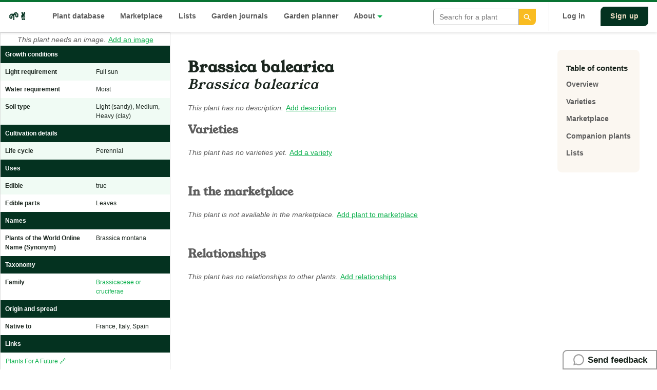

--- FILE ---
content_type: text/html; charset=utf-8
request_url: https://permapeople.org/plants/brassica-balearica
body_size: 4997
content:
<!DOCTYPE html>
<html>
  <head>


    <meta id="viewport" name="viewport" content="initial-scale=1.0,width=device-width" />
    <title>Brassica balearica, Brassica balearica | 🌱✌️ Permapeople</title>
    <meta name="description" content="Empowering people to grow food to feed themselves, their families &amp; local communities while regenerating the environment. Plant database &amp; open marketpl..." />
    <meta name="csrf-param" content="authenticity_token" />
<meta name="csrf-token" content="zZCJc8RgRllTLqI1TBRyLbRjUFUIyWjnjfBP-l9FsiP4JiOdFxo9KR8NpoSjvyvvvk7mJKXQNBsFnxhCHNWiLw" />
    

    <link rel="stylesheet" media="all" href="https://cdn.permapeople.org/assets/application-017bf224ca7ea1d1afd0cfbf2697af9205c922262cc11698036c844c947e7eac.css" data-turbolinks-track="reload" />


    


    <script src="https://cdn.permapeople.org/packs/js/application-24041754a3f3314dbf75.js" data-turbolinks-track="reload" defer="defer"></script>


    <meta property="og:title"       content="Brassica balearica, Brassica balearica | 🌱✌️ Permapeople" />
    <meta property="og:type"        content="website" />
    <meta property="og:url"         content="https://permapeople.org/plants/brassica-balearica" />
    <meta property="og:image"       content="https://cdn.permapeople.org/assets/permapeople-cover-95cf240039a1b142e49f67891b8a618d8186f37e6fb2f6ab6636427c8ca2b37d.jpg"/>
    <meta property="og:image:type"  content="image/jpeg">
    <meta property="og:site_name"   content="🌱✌️ Permapeople" />
    <meta property="og:description" content="Empowering people to grow food to feed themselves, their families &amp; local communities while regenerating th..." />

  </head>

  <body>

    <header class="main-header">

    <div class="container-xl">

        <nav class="nav-list">

            <ul>
                <li class="nav-list-item">
                    <a href="/" class="nav-list-logo" title="Permapeople">
                        <span style="margin:0;" alt="permapeople logo">🌱✌️</span>
                    </a>
                </li>

                 <li class="nav-list-item">
                    <a title="Search for and discover plants" href="/search">Plant database</a>
                </li>

                <li class="nav-list-item">
                    <a href="/marketplace" title="Trade seeds in the open marketplace">
                    Marketplace
                    </a>
                </li>

                <li class="nav-list-item">
                    <a href="/lists" title="Plant lists and guilds">
                        Lists
                    </a>
                </li>

                <li class="nav-list-item">
                    <a title="Read journal entries" href="/recent-entries">Garden journals</a>
                </li>

                <li class="nav-list-item">
                    <a title="View garden plans" href="/plans">Garden planner</a>
                </li>

                <li class="nav-list-item">
                    <span class="-has-dropdown">
                        <a>About</a>
                    </span>

                    <ul class="nav-list-dropdown" id="dd-resources">

                        <li>
                            <a href="/blog">Blog</a>
                        </li>
                        <li>
                            <a href="/knowledgebase">Knowledge base</a>
                        </li>
                        <li>
                            <a href="/permaculture-people-you-could-know">
                                Permaculture people you could know
                            </a>
                        </li>
                        <li>
                            <a href="/about">Who we are</a>
                        </li>
                        <li>
                            <a href="/knowledgebase/contribute.html">Support us</a>
                        </li>
                    </ul>
                </li>

            </ul>

            <li class="nav-list-item pos-r" style="max-width:200px">
                <div data-react-class="Search" data-react-props="{&quot;user&quot;:&quot;10_42_0_1&quot;,&quot;minimal&quot;:true}" data-react-cache-id="Search-0"></div>
            </li>

            <div class="nav-list-separator">


                    <li class="nav-list-item">
                        <a href="/users/sign_in">
                            Log in
                        </a>
                    </li>

                    <a class="btn-primary-dark" href="/users/sign_up">
                        Sign up
                    </a>

            </div>

        </nav>

    </div>

</header>

    
<nav class="mobile-nav-bar">

    <div class="row row-between">
        <a href="/">
            🌱✌️
        </a>
        <div data-react-class="NavToggle" data-react-props="{&quot;asset&quot;:&quot;https://cdn.permapeople.org/assets/icon-menu-b2574e5e67d2ce624bbe851c72525635c44261305fdcaf5b0ca1384045f27d23.svg&quot;,&quot;class&quot;:&quot;mobile-nav-icon&quot;}" data-react-cache-id="NavToggle-0"></div>

    </div>

</nav>

<div class="mobile-nav-wrapper" id="mobile-nav">

    <nav class="mobile-nav-slideout">
        <div class="nav-list-logo text-center">
            🌱✌️
        </div>

        <ul>

            <li class="nav-list-item">
                <svg class="icon icon-sm icon-primary" aria-label="Plant database search"><use xlink:href="/icons/__remixicon.sprite.svg#leaf-line"/></svg>
                <a href="/search">Plant database</a>
            </li>

            <li class="nav-list-item">
                <svg class="icon icon-sm icon-primary" aria-label="Seed marketplace"><use xlink:href="/icons/__remixicon.sprite.svg#shopping-basket-line"/></svg>
                <a href="/marketplace">
                    Seed marketplace
                </a>
            </li>

            <li class="nav-list-item">
                <svg class="icon icon-sm icon-primary" aria-label="Lists & Guilds"><use xlink:href="/icons/__remixicon.sprite.svg#file-list-3-line"/></svg>
                <a href="/lists">
                    Lists & guilds
                </a>
            </li>

            <hr>


            <li class="nav-list-item">
                <svg class="icon icon-sm icon-light" aria-label="Send feedback"><use xlink:href="/icons/__remixicon.sprite.svg#chat-3-line"/></svg>
                <div data-react-class="Feedback" data-react-props="{&quot;token&quot;:&quot;phYwqrJbMkONHwocMiqiEVSAAImz3-JCeUpFVSXs4AGToJpEYSFJM8E8Dq3dgfvTXq22-B7Gvr7xJRLtZnzwDQ&quot;,&quot;basic&quot;:true}" data-react-cache-id="Feedback-0"></div>
            </li>

            <hr>

            <li class="nav-list-item">
                <a href="/blog">
                    Blog
                </a>
            </li>

            <li class="nav-list-item">
                <a href="/permaculture-people-you-could-know">
                    Permaculture people you <br> could know
                </a>
            </li>

            <li class="nav-list-item">
                <a href="/knowledgebase">
                    Knowledgebase
                </a>
            </li>

            <li class="nav-list-item">
                <a href="/blog/2020/10/05/why-i-am-building-permapeople-org.html">
                    About
                </a>
            </li>

            <hr>



            <li class="nav-list-item">
                <a href="/users/sign_in">
                    Log in
                </a>
            </li>
            <li class="nav-list-item">
                <a href="/users/sign_up">
                    Sign up
                </a>
            </li>

        </ul>

    </nav>
    <div data-react-class="NavToggle" data-react-props="{&quot;class&quot;:&quot;nav-list-close-overlay&quot;}" data-react-cache-id="NavToggle-0"></div>
</div>


    <div class="feedback-form">
        <div data-react-class="Feedback" data-react-props="{&quot;token&quot;:&quot;ZBZ35pBUA2L3df9f17m-1FOmFEf6rtnb1RjQLv9xvhdRoN0IQy54ErtW--44EucWWYuiNle3hSddd4eWvOGuGw&quot;}" data-react-cache-id="Feedback-0"></div>
    </div>


    <div class="layout-grid">

    <aside class="layout-sidebar profile-sidebar -mobile-order-first">

        <div class="-show-bp-xs mar-t-lg container">
            <h1 class="data-primary" id="overview">
                Brassica balearica
            </h1>
            <h2 class="data-secondary">
                <em>Brassica balearica</em>
            </h2>
        </div>

        <div class="text-center">

            <small><em class="text-gray">This plant needs an image.</em></small>
            <small><a href="/plants/brassica-balearica/edit">Add an image</a></small>

        </div>

        <table class="table-data">

                    <tr>
                        <th colspan="2" class="section-header">
                            Growth conditions
                        </th>
                    </tr>

                <tr>
                        <th>
                            Light requirement
                        </th>

                        <td>
                            Full sun
                        </td>
                </tr>

                <tr>
                        <th>
                            Water requirement
                        </th>

                        <td>
                            Moist
                        </td>
                </tr>

                <tr>
                        <th>
                            Soil type
                        </th>

                        <td>
                            Light (sandy), Medium, Heavy (clay)
                        </td>
                </tr>


                    <tr>
                        <th colspan="2" class="section-header">
                            Cultivation details
                        </th>
                    </tr>

                <tr>
                        <th>
                            Life cycle
                        </th>

                        <td>
                            Perennial
                        </td>
                </tr>

                    <tr>
                        <th colspan="2" class="section-header">
                            Uses
                        </th>
                    </tr>

                <tr>
                        <th>
                            Edible
                        </th>

                        <td>
                            true
                        </td>
                </tr>

                <tr>
                        <th>
                            Edible parts
                        </th>

                        <td>
                            Leaves
                        </td>
                </tr>

                    <tr>
                        <th colspan="2" class="section-header">
                            Names
                        </th>
                    </tr>

                <tr>
                        <th>
                            Plants of the World Online Name (Synonym)
                        </th>

                        <td>
                            Brassica montana
                        </td>
                </tr>

                    <tr>
                        <th colspan="2" class="section-header">
                            Taxonomy
                        </th>
                    </tr>

                <tr>
                        <th>
                            Family
                        </th>

                        <td>
                            <a href="/search?q=Brassicaceae or cruciferae">Brassicaceae or cruciferae</a>
                        </td>
                </tr>

                    <tr>
                        <th colspan="2" class="section-header">
                            Origin and spread
                        </th>
                    </tr>

                <tr>
                        <th>
                            Native to
                        </th>

                        <td>
                            France, Italy, Spain
                        </td>
                </tr>

                    <tr>
                        <th colspan="2" class="section-header">
                            Links
                        </th>
                    </tr>

                <tr>
                        <td colspan="2" style="padding-left: 10px">
                            <a href="https://pfaf.org/User/Plant.aspx?LatinName=Brassica balearica" title="https://pfaf.org/User/Plant.aspx?LatinName=Brassica balearica">
                                Plants For A Future 🔗
                            </a>
                        </td>
                </tr>

                <tr>
                        <td colspan="2" style="padding-left: 10px">
                            <a href="https://powo.science.kew.org/taxon/urn:lsid:ipni.org:names:279245-1" title="https://powo.science.kew.org/taxon/urn:lsid:ipni.org:names:279245-1">
                                Plants of the World Online 🔗
                            </a>
                        </td>
                </tr>

                <tr>
                        <td colspan="2" style="padding-left: 10px">
                            <a href="https://powo.science.kew.org/taxon/urn:lsid:ipni.org:names:279407-1" title="https://powo.science.kew.org/taxon/urn:lsid:ipni.org:names:279407-1">
                                Plants of the World Online Link (Synonym) 🔗
                            </a>
                        </td>
                </tr>



        </table>

        <div class="pad-sm">
            <p class="text-sm text-gray">Created: 2020-11-13 18:56:03 UTC <br/> Last updated: 2023-09-22 15:05:05 UTC by <a href="/permabot">permabot</a></p>
            <small class="text-gray">
                <a class="btn-link" href="/plants/brassica-balearica/history">See edit history (8)</a>
            </small>


        </div>

        <div class="pad">
            <div class="banner-block pad-h mar-t-lg">
                <h3 class="banner-heading">👋 Disclaimer</h3>
                <p class="banner-support">
                    All information contained on Permapeople.org is intended to provide general guidelines only.
                    Permapeople.org and members within cannot be held responsible for any illness, injury, or allergy that any person might suffer as a result of information in this website or through using any of the plants found on permapeople.org.
                </p>
            </div>
        </div>

    </aside>

    <div class="layout-content row row-between align-start">

        <section class="container-feed"> 


            <span class="-hide-bp-xs">
                <h1 class="data-primary" id="overview">
                    Brassica balearica
                </h1>
                <h2 class="data-secondary">
                    <em>Brassica balearica</em>
                </h2>
            </span>

            <h3 class="-show-bp-xs">Description</h3>

                <small><em class="text-gray">This plant has no description.</em></small>
                <small><a href="/plants/brassica-balearica/edit">Add description</a></small>


            <div class="mar-b-lg" id="varieties">
                <h3>
                    Varieties
                </h3>

                <div class="mar-b-lg">

                    <small><em class="text-gray">This plant has no varieties yet.</em></small>

                <small><a rel="nofollow" href="/plants/new?parent=brassica-balearica&amp;type=variety">Add a variety</a></small>
            </div>

            <div class="mar-b-lg" id="marketplace">

                <h3>In the marketplace</h3>

                    <small><em class="text-gray">This plant is not available in the marketplace.</em></small>
                    <small><a rel="nofollow" href="/marketplace/items/new?plant=brassica-balearica">Add plant to marketplace</a></small>
            </div>


            <div class="mar-b-lg" id="lists">


            </div>

            <div class="mar-b-lg" id="relationships">
                <h3>
                    Relationships
                </h3>

                    <small><em class="text-gray">This plant has no relationships to other plants.</em></small>
                    <small><a href="/plants/brassica-balearica/edit">Add relationships</a></small>
            </div>


        </section> 

        <nav class="nav-local">
            <h4>Table of contents</h4>
            <ul>
                <li>
                    <a href="#overview" data-turbolinks="false">
                        Overview
                    </a>
                </li>
                <li>
                    <a href="#varieties" data-turbolinks="false">
                        Varieties
                    </a>
                </li>
                <li>
                    <a href="#marketplace" data-turbolinks="false">
                        Marketplace
                    </a>
                </li>
                <li>
                    <a href="#relationships" data-turbolinks="false">
                        Companion plants
                    </a>
                </li>
                <li>
                    <a href="#lists" data-turbolinks="false">
                        Lists
                    </a>
                </li>


            </ul>


        </nav>

    </div>

</div>
</div>

<!-- Schema LDJSON -->
<script type="application/ld+json">
    {
        "@context": "http://schema.org",
        "@type": "http://schema.org/Thing",
        "name": "Brassica balearica",
        "alternateName": "Brassica balearica",
        "image": "https://cdn.permapeople.org/permapeople-permaculture-plant-database-blank.jpg",
        "sameAs": [
            "",
            "https://pfaf.org/User/Plant.aspx?LatinName=Brassica balearica"
        ],
        "url": "https://permapeople.org/plants/brassica-balearica",
        "description": ""
    }
</script>


    <aside class="notice notifier-neutral" role="alert" id="alert"></aside>



  <footer class="">

    <div class="footer container-lg bg-dark bg-rounded mar-t-lg pad-v-lg -rough-edge">

        <nav class="container nav-list">

            <ul class="nav-list-secondary">
                <h5 class="nav-list-subheading">
                    Navigation
                </h5>

                <li>
                    <a href="/search">Plant database</a>
                </li>
                <li>
                    <a href="/lists">Plant lists &amp; guilds</a>
                </li>
                <li>
                    <a href="/marketplace">
                        Seed marketplace
                    </a>
                </li>

                <li>
                    <a data-turbolinks="false" href="/plans/new">Garden planner</a>
                </li>

                <li>
                    <a href="/recent-entries">Garden journal feed</a>
                </li>
            </ul>


            <ul class="nav-list-secondary">
                <h5 class="nav-list-subheading">
                    Resources
                </h5>
                <li>
                    <a href="/about">
                        About us
                    </a>
                </li>
                <li>
                    <a data-turbolinks="false" href="/blog">
                        Blog
                    </a>
                </li>
                <li>
                    <a data-turbolinks="false" href="/permaculture-people-you-could-know">
                        Permaculture people you could know
                    </a>
                </li>
                <li>
                    <a data-turbolinks="false" href="/knowledgebase/api-docs.html">
                        API / Developer docs
                    </a>
                </li>
                <li>
                    <a href="/privacy-policy">
                        Privacy policy
                    </a>
                </li>
            </ul>

            <ul class="nav-list-secondary">
                <h5 class="nav-list-subheading">
                    Help
                </h5>
                <li>
                    <a data-turbolinks="false" href="/knowledgebase/marketplace-faq.html">
                    Marketplace FAQ
                    </a>
                </li>
                <li>
                    <a data-turbolinks="false" href="/knowledgebase/database-faq.html">Database FAQ</a>
                </li>
                <li>
                    <a data-turbolinks="false" href="/knowledgebase">
                        Knowledgebase
                    </a>
                </li>
                <li>
                    <a href="mailto:hello@permapeople.org">
                        Contact Us
                    </a>
                </li>
            </ul>

            <ul class="nav-list-secondary">
                <h5 class="nav-list-subheading">
                    Social
                </h5>
                <li>
                    <a href="https://www.twitter.com/permapeople_org">
                        Twitter
                    </a>
                </li>
                <li>
                    <a href="https://www.reddit.com/r/BackyardFarmers/">
                        Reddit
                    </a>
                </li>
                <li>
                    <a href="https://discord.gg/t6PP5BsJR2">Discord</a>
                </li>
            </ul>

            <div class="nav-list-secondary">
                <h5 class="nav-list-subheading">
                    Subscribe to newsletter
                </h5>

                <form
                  action="https://buttondown.email/api/emails/embed-subscribe/permapeople"
                  method="post"
                  target="popupwindow"
                  onsubmit="window.open('https://buttondown.email/permapeople', 'popupwindow')"
                  class="embeddable-buttondown-form"
>
                  <div class="input-group">
                    <input type="email" name="email" id="bd-email" placeholder="Your Email Address" style="border-color: white; background-color: transparent; color: white;" class="input-text" />
                  </div>

                  <div class="input-group pad-t text-right">
                    <input type="submit" value="Subscribe" class="btn-primary" />
                  </div>
                </form>
            </div>
        </nav>

        <div class="text-center pad-v-lg">

            <div class="">
                <h5 class="nav-list-subheading">
                    Support Permapeople
                </h5>
                <script src="https://liberapay.com/permapeople.org/widgets/button.js"></script>
                <noscript><a href="https://liberapay.com/permapeople.org/donate"><img alt="Donate using Liberapay" src="https://liberapay.com/assets/widgets/donate.svg"></a></noscript>
            </div>

        </div>


    </div>

    <p class="text-center text-dark">
        <small>
        Unless otherwise stated, content on this site is licensed under a<br><a rel="license" href="http://creativecommons.org/licenses/by-sa/4.0/">Creative Commons Attribution-ShareAlike 4.0 International License</a>.
        </small>
    </p>
    <p class="text-center text-dark">
        <small>
            <a data-turbolinks="false" href="/knowledgebase/data-acknowledgement.html">Permapeople data acknowledgement</a>.<br><br>🌱✌️
        </small>
    </p>

</footer>

  <script type="application/ld+json">
    {
        "@context": "http://schema.org",
        "@type": "WebPage",
        "name": "Permapeople",
        "description": "A platform to empower people to grow food to feed themselves, their families, and local communities while regenerating the environment.",
        "logo": "https://permapeople.org/images/logo-permapeople.png",
        "sameAs" : [
            "https://www.facebook.com/permapeopleorg",
            "http://www.twitter.com/permapeople_org",
            "https://www.instagram.com/permapeople_org"
        ]
    }
    </script>

  <script defer src="https://static.cloudflareinsights.com/beacon.min.js/vcd15cbe7772f49c399c6a5babf22c1241717689176015" integrity="sha512-ZpsOmlRQV6y907TI0dKBHq9Md29nnaEIPlkf84rnaERnq6zvWvPUqr2ft8M1aS28oN72PdrCzSjY4U6VaAw1EQ==" data-cf-beacon='{"version":"2024.11.0","token":"1aa36da54abb4416b88cd7d5ed90dfa3","r":1,"server_timing":{"name":{"cfCacheStatus":true,"cfEdge":true,"cfExtPri":true,"cfL4":true,"cfOrigin":true,"cfSpeedBrain":true},"location_startswith":null}}' crossorigin="anonymous"></script>
</body>
</html>
